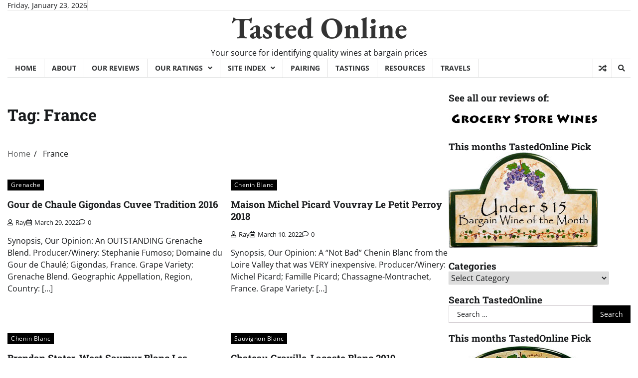

--- FILE ---
content_type: text/html; charset=UTF-8
request_url: http://www.tastedonline.com/tag/france/
body_size: 77291
content:
<!doctype html>
<html lang="en-US">

<head>
	<meta charset="UTF-8">
	<meta name="viewport" content="width=device-width, initial-scale=1">
	<link rel="profile" href="https://gmpg.org/xfn/11">

	<title>France &#8211; Tasted Online</title>
<meta name='robots' content='max-image-preview:large' />
<link rel="alternate" type="application/rss+xml" title="Tasted Online &raquo; Feed" href="http://www.tastedonline.com/feed/" />
<link rel="alternate" type="application/rss+xml" title="Tasted Online &raquo; Comments Feed" href="http://www.tastedonline.com/comments/feed/" />
<link rel="alternate" type="application/rss+xml" title="Tasted Online &raquo; France Tag Feed" href="http://www.tastedonline.com/tag/france/feed/" />
<style id='wp-img-auto-sizes-contain-inline-css'>
img:is([sizes=auto i],[sizes^="auto," i]){contain-intrinsic-size:3000px 1500px}
/*# sourceURL=wp-img-auto-sizes-contain-inline-css */
</style>
<style id='wp-emoji-styles-inline-css'>

	img.wp-smiley, img.emoji {
		display: inline !important;
		border: none !important;
		box-shadow: none !important;
		height: 1em !important;
		width: 1em !important;
		margin: 0 0.07em !important;
		vertical-align: -0.1em !important;
		background: none !important;
		padding: 0 !important;
	}
/*# sourceURL=wp-emoji-styles-inline-css */
</style>
<style id='wp-block-library-inline-css'>
:root{--wp-block-synced-color:#7a00df;--wp-block-synced-color--rgb:122,0,223;--wp-bound-block-color:var(--wp-block-synced-color);--wp-editor-canvas-background:#ddd;--wp-admin-theme-color:#007cba;--wp-admin-theme-color--rgb:0,124,186;--wp-admin-theme-color-darker-10:#006ba1;--wp-admin-theme-color-darker-10--rgb:0,107,160.5;--wp-admin-theme-color-darker-20:#005a87;--wp-admin-theme-color-darker-20--rgb:0,90,135;--wp-admin-border-width-focus:2px}@media (min-resolution:192dpi){:root{--wp-admin-border-width-focus:1.5px}}.wp-element-button{cursor:pointer}:root .has-very-light-gray-background-color{background-color:#eee}:root .has-very-dark-gray-background-color{background-color:#313131}:root .has-very-light-gray-color{color:#eee}:root .has-very-dark-gray-color{color:#313131}:root .has-vivid-green-cyan-to-vivid-cyan-blue-gradient-background{background:linear-gradient(135deg,#00d084,#0693e3)}:root .has-purple-crush-gradient-background{background:linear-gradient(135deg,#34e2e4,#4721fb 50%,#ab1dfe)}:root .has-hazy-dawn-gradient-background{background:linear-gradient(135deg,#faaca8,#dad0ec)}:root .has-subdued-olive-gradient-background{background:linear-gradient(135deg,#fafae1,#67a671)}:root .has-atomic-cream-gradient-background{background:linear-gradient(135deg,#fdd79a,#004a59)}:root .has-nightshade-gradient-background{background:linear-gradient(135deg,#330968,#31cdcf)}:root .has-midnight-gradient-background{background:linear-gradient(135deg,#020381,#2874fc)}:root{--wp--preset--font-size--normal:16px;--wp--preset--font-size--huge:42px}.has-regular-font-size{font-size:1em}.has-larger-font-size{font-size:2.625em}.has-normal-font-size{font-size:var(--wp--preset--font-size--normal)}.has-huge-font-size{font-size:var(--wp--preset--font-size--huge)}.has-text-align-center{text-align:center}.has-text-align-left{text-align:left}.has-text-align-right{text-align:right}.has-fit-text{white-space:nowrap!important}#end-resizable-editor-section{display:none}.aligncenter{clear:both}.items-justified-left{justify-content:flex-start}.items-justified-center{justify-content:center}.items-justified-right{justify-content:flex-end}.items-justified-space-between{justify-content:space-between}.screen-reader-text{border:0;clip-path:inset(50%);height:1px;margin:-1px;overflow:hidden;padding:0;position:absolute;width:1px;word-wrap:normal!important}.screen-reader-text:focus{background-color:#ddd;clip-path:none;color:#444;display:block;font-size:1em;height:auto;left:5px;line-height:normal;padding:15px 23px 14px;text-decoration:none;top:5px;width:auto;z-index:100000}html :where(.has-border-color){border-style:solid}html :where([style*=border-top-color]){border-top-style:solid}html :where([style*=border-right-color]){border-right-style:solid}html :where([style*=border-bottom-color]){border-bottom-style:solid}html :where([style*=border-left-color]){border-left-style:solid}html :where([style*=border-width]){border-style:solid}html :where([style*=border-top-width]){border-top-style:solid}html :where([style*=border-right-width]){border-right-style:solid}html :where([style*=border-bottom-width]){border-bottom-style:solid}html :where([style*=border-left-width]){border-left-style:solid}html :where(img[class*=wp-image-]){height:auto;max-width:100%}:where(figure){margin:0 0 1em}html :where(.is-position-sticky){--wp-admin--admin-bar--position-offset:var(--wp-admin--admin-bar--height,0px)}@media screen and (max-width:600px){html :where(.is-position-sticky){--wp-admin--admin-bar--position-offset:0px}}

/*# sourceURL=wp-block-library-inline-css */
</style><style id='global-styles-inline-css'>
:root{--wp--preset--aspect-ratio--square: 1;--wp--preset--aspect-ratio--4-3: 4/3;--wp--preset--aspect-ratio--3-4: 3/4;--wp--preset--aspect-ratio--3-2: 3/2;--wp--preset--aspect-ratio--2-3: 2/3;--wp--preset--aspect-ratio--16-9: 16/9;--wp--preset--aspect-ratio--9-16: 9/16;--wp--preset--color--black: #000000;--wp--preset--color--cyan-bluish-gray: #abb8c3;--wp--preset--color--white: #ffffff;--wp--preset--color--pale-pink: #f78da7;--wp--preset--color--vivid-red: #cf2e2e;--wp--preset--color--luminous-vivid-orange: #ff6900;--wp--preset--color--luminous-vivid-amber: #fcb900;--wp--preset--color--light-green-cyan: #7bdcb5;--wp--preset--color--vivid-green-cyan: #00d084;--wp--preset--color--pale-cyan-blue: #8ed1fc;--wp--preset--color--vivid-cyan-blue: #0693e3;--wp--preset--color--vivid-purple: #9b51e0;--wp--preset--gradient--vivid-cyan-blue-to-vivid-purple: linear-gradient(135deg,rgb(6,147,227) 0%,rgb(155,81,224) 100%);--wp--preset--gradient--light-green-cyan-to-vivid-green-cyan: linear-gradient(135deg,rgb(122,220,180) 0%,rgb(0,208,130) 100%);--wp--preset--gradient--luminous-vivid-amber-to-luminous-vivid-orange: linear-gradient(135deg,rgb(252,185,0) 0%,rgb(255,105,0) 100%);--wp--preset--gradient--luminous-vivid-orange-to-vivid-red: linear-gradient(135deg,rgb(255,105,0) 0%,rgb(207,46,46) 100%);--wp--preset--gradient--very-light-gray-to-cyan-bluish-gray: linear-gradient(135deg,rgb(238,238,238) 0%,rgb(169,184,195) 100%);--wp--preset--gradient--cool-to-warm-spectrum: linear-gradient(135deg,rgb(74,234,220) 0%,rgb(151,120,209) 20%,rgb(207,42,186) 40%,rgb(238,44,130) 60%,rgb(251,105,98) 80%,rgb(254,248,76) 100%);--wp--preset--gradient--blush-light-purple: linear-gradient(135deg,rgb(255,206,236) 0%,rgb(152,150,240) 100%);--wp--preset--gradient--blush-bordeaux: linear-gradient(135deg,rgb(254,205,165) 0%,rgb(254,45,45) 50%,rgb(107,0,62) 100%);--wp--preset--gradient--luminous-dusk: linear-gradient(135deg,rgb(255,203,112) 0%,rgb(199,81,192) 50%,rgb(65,88,208) 100%);--wp--preset--gradient--pale-ocean: linear-gradient(135deg,rgb(255,245,203) 0%,rgb(182,227,212) 50%,rgb(51,167,181) 100%);--wp--preset--gradient--electric-grass: linear-gradient(135deg,rgb(202,248,128) 0%,rgb(113,206,126) 100%);--wp--preset--gradient--midnight: linear-gradient(135deg,rgb(2,3,129) 0%,rgb(40,116,252) 100%);--wp--preset--font-size--small: 12px;--wp--preset--font-size--medium: 20px;--wp--preset--font-size--large: 36px;--wp--preset--font-size--x-large: 42px;--wp--preset--font-size--regular: 16px;--wp--preset--font-size--larger: 36px;--wp--preset--font-size--huge: 48px;--wp--preset--spacing--20: 0.44rem;--wp--preset--spacing--30: 0.67rem;--wp--preset--spacing--40: 1rem;--wp--preset--spacing--50: 1.5rem;--wp--preset--spacing--60: 2.25rem;--wp--preset--spacing--70: 3.38rem;--wp--preset--spacing--80: 5.06rem;--wp--preset--shadow--natural: 6px 6px 9px rgba(0, 0, 0, 0.2);--wp--preset--shadow--deep: 12px 12px 50px rgba(0, 0, 0, 0.4);--wp--preset--shadow--sharp: 6px 6px 0px rgba(0, 0, 0, 0.2);--wp--preset--shadow--outlined: 6px 6px 0px -3px rgb(255, 255, 255), 6px 6px rgb(0, 0, 0);--wp--preset--shadow--crisp: 6px 6px 0px rgb(0, 0, 0);}:where(.is-layout-flex){gap: 0.5em;}:where(.is-layout-grid){gap: 0.5em;}body .is-layout-flex{display: flex;}.is-layout-flex{flex-wrap: wrap;align-items: center;}.is-layout-flex > :is(*, div){margin: 0;}body .is-layout-grid{display: grid;}.is-layout-grid > :is(*, div){margin: 0;}:where(.wp-block-columns.is-layout-flex){gap: 2em;}:where(.wp-block-columns.is-layout-grid){gap: 2em;}:where(.wp-block-post-template.is-layout-flex){gap: 1.25em;}:where(.wp-block-post-template.is-layout-grid){gap: 1.25em;}.has-black-color{color: var(--wp--preset--color--black) !important;}.has-cyan-bluish-gray-color{color: var(--wp--preset--color--cyan-bluish-gray) !important;}.has-white-color{color: var(--wp--preset--color--white) !important;}.has-pale-pink-color{color: var(--wp--preset--color--pale-pink) !important;}.has-vivid-red-color{color: var(--wp--preset--color--vivid-red) !important;}.has-luminous-vivid-orange-color{color: var(--wp--preset--color--luminous-vivid-orange) !important;}.has-luminous-vivid-amber-color{color: var(--wp--preset--color--luminous-vivid-amber) !important;}.has-light-green-cyan-color{color: var(--wp--preset--color--light-green-cyan) !important;}.has-vivid-green-cyan-color{color: var(--wp--preset--color--vivid-green-cyan) !important;}.has-pale-cyan-blue-color{color: var(--wp--preset--color--pale-cyan-blue) !important;}.has-vivid-cyan-blue-color{color: var(--wp--preset--color--vivid-cyan-blue) !important;}.has-vivid-purple-color{color: var(--wp--preset--color--vivid-purple) !important;}.has-black-background-color{background-color: var(--wp--preset--color--black) !important;}.has-cyan-bluish-gray-background-color{background-color: var(--wp--preset--color--cyan-bluish-gray) !important;}.has-white-background-color{background-color: var(--wp--preset--color--white) !important;}.has-pale-pink-background-color{background-color: var(--wp--preset--color--pale-pink) !important;}.has-vivid-red-background-color{background-color: var(--wp--preset--color--vivid-red) !important;}.has-luminous-vivid-orange-background-color{background-color: var(--wp--preset--color--luminous-vivid-orange) !important;}.has-luminous-vivid-amber-background-color{background-color: var(--wp--preset--color--luminous-vivid-amber) !important;}.has-light-green-cyan-background-color{background-color: var(--wp--preset--color--light-green-cyan) !important;}.has-vivid-green-cyan-background-color{background-color: var(--wp--preset--color--vivid-green-cyan) !important;}.has-pale-cyan-blue-background-color{background-color: var(--wp--preset--color--pale-cyan-blue) !important;}.has-vivid-cyan-blue-background-color{background-color: var(--wp--preset--color--vivid-cyan-blue) !important;}.has-vivid-purple-background-color{background-color: var(--wp--preset--color--vivid-purple) !important;}.has-black-border-color{border-color: var(--wp--preset--color--black) !important;}.has-cyan-bluish-gray-border-color{border-color: var(--wp--preset--color--cyan-bluish-gray) !important;}.has-white-border-color{border-color: var(--wp--preset--color--white) !important;}.has-pale-pink-border-color{border-color: var(--wp--preset--color--pale-pink) !important;}.has-vivid-red-border-color{border-color: var(--wp--preset--color--vivid-red) !important;}.has-luminous-vivid-orange-border-color{border-color: var(--wp--preset--color--luminous-vivid-orange) !important;}.has-luminous-vivid-amber-border-color{border-color: var(--wp--preset--color--luminous-vivid-amber) !important;}.has-light-green-cyan-border-color{border-color: var(--wp--preset--color--light-green-cyan) !important;}.has-vivid-green-cyan-border-color{border-color: var(--wp--preset--color--vivid-green-cyan) !important;}.has-pale-cyan-blue-border-color{border-color: var(--wp--preset--color--pale-cyan-blue) !important;}.has-vivid-cyan-blue-border-color{border-color: var(--wp--preset--color--vivid-cyan-blue) !important;}.has-vivid-purple-border-color{border-color: var(--wp--preset--color--vivid-purple) !important;}.has-vivid-cyan-blue-to-vivid-purple-gradient-background{background: var(--wp--preset--gradient--vivid-cyan-blue-to-vivid-purple) !important;}.has-light-green-cyan-to-vivid-green-cyan-gradient-background{background: var(--wp--preset--gradient--light-green-cyan-to-vivid-green-cyan) !important;}.has-luminous-vivid-amber-to-luminous-vivid-orange-gradient-background{background: var(--wp--preset--gradient--luminous-vivid-amber-to-luminous-vivid-orange) !important;}.has-luminous-vivid-orange-to-vivid-red-gradient-background{background: var(--wp--preset--gradient--luminous-vivid-orange-to-vivid-red) !important;}.has-very-light-gray-to-cyan-bluish-gray-gradient-background{background: var(--wp--preset--gradient--very-light-gray-to-cyan-bluish-gray) !important;}.has-cool-to-warm-spectrum-gradient-background{background: var(--wp--preset--gradient--cool-to-warm-spectrum) !important;}.has-blush-light-purple-gradient-background{background: var(--wp--preset--gradient--blush-light-purple) !important;}.has-blush-bordeaux-gradient-background{background: var(--wp--preset--gradient--blush-bordeaux) !important;}.has-luminous-dusk-gradient-background{background: var(--wp--preset--gradient--luminous-dusk) !important;}.has-pale-ocean-gradient-background{background: var(--wp--preset--gradient--pale-ocean) !important;}.has-electric-grass-gradient-background{background: var(--wp--preset--gradient--electric-grass) !important;}.has-midnight-gradient-background{background: var(--wp--preset--gradient--midnight) !important;}.has-small-font-size{font-size: var(--wp--preset--font-size--small) !important;}.has-medium-font-size{font-size: var(--wp--preset--font-size--medium) !important;}.has-large-font-size{font-size: var(--wp--preset--font-size--large) !important;}.has-x-large-font-size{font-size: var(--wp--preset--font-size--x-large) !important;}
/*# sourceURL=global-styles-inline-css */
</style>

<style id='classic-theme-styles-inline-css'>
/*! This file is auto-generated */
.wp-block-button__link{color:#fff;background-color:#32373c;border-radius:9999px;box-shadow:none;text-decoration:none;padding:calc(.667em + 2px) calc(1.333em + 2px);font-size:1.125em}.wp-block-file__button{background:#32373c;color:#fff;text-decoration:none}
/*# sourceURL=/wp-includes/css/classic-themes.min.css */
</style>
<link rel='stylesheet' id='ansar-import-css' href='http://www.tastedonline.com/wp-content/plugins/ansar-import/public/css/ansar-import-public.css?ver=1.0.5' media='all' />
<link rel='stylesheet' id='express-news-fonts-css' href='http://www.tastedonline.com/wp-content/fonts/0db4ed234fc1cdccece1aece3a767cb1.css' media='all' />
<link rel='stylesheet' id='express-news-slick-style-css' href='http://www.tastedonline.com/wp-content/themes/express-news/assets/css/slick.min.css?ver=1.8.0' media='all' />
<link rel='stylesheet' id='express-news-fontawesome-style-css' href='http://www.tastedonline.com/wp-content/themes/express-news/assets/css/fontawesome.min.css?ver=1.8.0' media='all' />
<link rel='stylesheet' id='express-news-endless-river-style-css' href='http://www.tastedonline.com/wp-content/themes/express-news/assets/css/endless-river.min.css?ver=1.8.0' media='all' />
<link rel='stylesheet' id='express-news-blocks-style-css' href='http://www.tastedonline.com/wp-content/themes/express-news/assets/css/blocks.min.css?ver=6.9' media='all' />
<link rel='stylesheet' id='express-news-style-css' href='http://www.tastedonline.com/wp-content/themes/express-news/style.css?ver=1.1.4' media='all' />
<script src="http://www.tastedonline.com/wp-includes/js/jquery/jquery.min.js?ver=3.7.1" id="jquery-core-js"></script>
<script src="http://www.tastedonline.com/wp-includes/js/jquery/jquery-migrate.min.js?ver=3.4.1" id="jquery-migrate-js"></script>
<script src="http://www.tastedonline.com/wp-content/plugins/ansar-import/public/js/ansar-import-public.js?ver=1.0.5" id="ansar-import-js"></script>
<link rel="https://api.w.org/" href="http://www.tastedonline.com/wp-json/" /><link rel="alternate" title="JSON" type="application/json" href="http://www.tastedonline.com/wp-json/wp/v2/tags/124" /><link rel="EditURI" type="application/rsd+xml" title="RSD" href="http://www.tastedonline.com/xmlrpc.php?rsd" />
<meta name="generator" content="WordPress 6.9" />

<style type="text/css" id="breadcrumb-trail-css">.trail-items li:not(:last-child):after {content: "/";}</style>
	<style type="text/css">

		/* Site title */
		.site-title a{
			color: #333333;
		}
		/* End Site title */

		/*Typography CSS*/

		
		
		
		
	/*End Typography CSS*/

</style>

	</head>

<body class="archive tag tag-france tag-124 wp-embed-responsive wp-theme-express-news hfeed right-sidebar section-header-6 light-mode">
		<div id="page" class="site">
		<a class="skip-link screen-reader-text" href="#primary-content">Skip to content</a>

		<div id="loader">
			<div class="loader-container">
				<div id="preloader">
					<div class="pre-loader-7"></div>
				</div>
			</div>
		</div><!-- #loader -->

		<header id="masthead" class="site-header">
										<div class="top-header">
					<div class="theme-wrapper">
						<div class="top-header-wrap">
							<div class="left-side">
								<div class="top-info">
									Friday, January 23, 2026								</div>
							</div>
							<div class="right-side">
								<div class="top-menu">
																	</div>
								<div class="social-icons">
																	</div>
							</div>
						</div>
					</div>
				</div>
						<div class="middle-header">
								<div class="theme-wrapper">
					<div class="middle-header-wrap  no-header-left-sidebar no-header-right-sidebar" style="background-image: url('')">
												<div class="site-branding">
														<div class="site-identity">
																	<p class="site-title"><a href="http://www.tastedonline.com/" rel="home">Tasted Online</a></p>
																		<p class="site-description">
										Your source for identifying quality wines at bargain prices									</p>
															</div>
													</div><!-- .site-branding -->
											</div>
				</div>
			</div>
			<div class="header-outer-wrapper">
				<div class="adore-header">
					<div class="theme-wrapper">
						<div class="header-wrapper">
							<div class="header-nav-search">
								<div class="header-navigation">
									<nav id="site-navigation" class="main-navigation">
										<button class="menu-toggle" aria-controls="primary-menu" aria-expanded="false">
											<span></span>
											<span></span>
											<span></span>
										</button>
										<div class="menu-menu-2024-container"><ul id="primary-menu" class="menu"><li id="menu-item-129" class="menu-item menu-item-type-custom menu-item-object-custom menu-item-home menu-item-129"><a href="http://www.tastedonline.com">Home</a></li>
<li id="menu-item-130" class="menu-item menu-item-type-post_type menu-item-object-page menu-item-130"><a href="http://www.tastedonline.com/about/">About</a></li>
<li id="menu-item-19133" class="menu-item menu-item-type-post_type menu-item-object-page menu-item-19133"><a href="http://www.tastedonline.com/reviews/">Our Reviews</a></li>
<li id="menu-item-303" class="menu-item menu-item-type-post_type menu-item-object-page menu-item-has-children menu-item-303"><a href="http://www.tastedonline.com/how-we-rate/" title="How we rate the wines">Our Ratings</a>
<ul class="sub-menu">
	<li id="menu-item-307" class="menu-item menu-item-type-post_type menu-item-object-page menu-item-307"><a href="http://www.tastedonline.com/how-we-rate/">How We Rate Wines</a></li>
	<li id="menu-item-304" class="menu-item menu-item-type-custom menu-item-object-custom menu-item-304"><a href="http://www.tastedonline.com/tag/quality-wine-at-a-bargain-price/">Quality wine at a bargain price</a></li>
	<li id="menu-item-305" class="menu-item menu-item-type-custom menu-item-object-custom menu-item-305"><a href="http://www.tastedonline.com/tag/recommended/">Recommended as a buy</a></li>
	<li id="menu-item-306" class="menu-item menu-item-type-custom menu-item-object-custom menu-item-306"><a href="http://www.tastedonline.com/tag/not-recommended/">Not recommended</a></li>
</ul>
</li>
<li id="menu-item-3895" class="menu-item menu-item-type-post_type menu-item-object-page menu-item-has-children menu-item-3895"><a href="http://www.tastedonline.com/site-index/">Site Index</a>
<ul class="sub-menu">
	<li id="menu-item-3874" class="menu-item menu-item-type-post_type menu-item-object-page menu-item-3874"><a href="http://www.tastedonline.com/wine-tasting-results/" title="Tasting Reports">Wine Tasting Reviews</a></li>
	<li id="menu-item-3867" class="menu-item menu-item-type-post_type menu-item-object-page menu-item-3867"><a href="http://www.tastedonline.com/information-and-blog-posts/" title="Blog Posts">Information and Blog Posts</a></li>
</ul>
</li>
<li id="menu-item-1851" class="menu-item menu-item-type-post_type menu-item-object-page menu-item-1851"><a href="http://www.tastedonline.com/wine-pairing/">Pairing</a></li>
<li id="menu-item-649" class="menu-item menu-item-type-post_type menu-item-object-page menu-item-649"><a href="http://www.tastedonline.com/tastings/">Tastings</a></li>
<li id="menu-item-1312" class="menu-item menu-item-type-post_type menu-item-object-page menu-item-1312"><a href="http://www.tastedonline.com/resources/">Resources</a></li>
<li id="menu-item-4270" class="menu-item menu-item-type-post_type menu-item-object-page menu-item-4270"><a href="http://www.tastedonline.com/travels-of-a-wine-blogger/" title="Travels of a wine blogger">Travels</a></li>
</ul></div>									</nav><!-- #site-navigation -->
								</div>
								<div class="header-end">
									<div class="display-random-post">
																						<a href="http://www.tastedonline.com/white-wines/blend-white-wines/prunus-private-selection-vinho-branco-2016/" title="View Random Post">
													<i class="fas fa-random"></i>
												</a>
																					</div>
									<div class="navigation-search">
										<div class="navigation-search-wrap">
											<a href="#" title="Search" class="navigation-search-icon">
												<i class="fa fa-search"></i>
											</a>
											<div class="navigation-search-form">
												<form role="search" method="get" class="search-form" action="http://www.tastedonline.com/">
				<label>
					<span class="screen-reader-text">Search for:</span>
					<input type="search" class="search-field" placeholder="Search &hellip;" value="" name="s" />
				</label>
				<input type="submit" class="search-submit" value="Search" />
			</form>											</div>
										</div>
									</div>
								</div>
							</div>
						</div>
					</div>
				</div>
			</div>
		</header><!-- #masthead -->

		<div id="primary-content" class="primary-content">

			
				<div id="content" class="site-content theme-wrapper">
					<div class="theme-wrap">

					
<main id="primary" class="site-main">

	
		<header class="page-header">
			<h1 class="page-title">Tag: <span>France</span></h1>		</header><!-- .page-header -->
						<div id="breadcrumb-list">
					<nav role="navigation" aria-label="Breadcrumbs" class="breadcrumb-trail breadcrumbs" itemprop="breadcrumb"><ul class="trail-items" itemscope itemtype="http://schema.org/BreadcrumbList"><meta name="numberOfItems" content="2" /><meta name="itemListOrder" content="Ascending" /><li itemprop="itemListElement" itemscope itemtype="http://schema.org/ListItem" class="trail-item trail-begin"><a href="http://www.tastedonline.com/" rel="home" itemprop="item"><span itemprop="name">Home</span></a><meta itemprop="position" content="1" /></li><li itemprop="itemListElement" itemscope itemtype="http://schema.org/ListItem" class="trail-item trail-end"><span itemprop="item"><span itemprop="name">France</span></span><meta itemprop="position" content="2" /></li></ul></nav>				</div><!-- #breadcrumb-list -->
			
			
		<div class="theme-archive-layout grid-layout grid-column-2">

			
<article id="post-25276" class="post-25276 post type-post status-publish format-standard hentry category-grenache tag-20-01-40-00 tag-3-thumbs-up tag-france tag-gigondas tag-grenache tag-recommend-to-the-newsletter tag-recommended tag-rhone-valley">
	<div class="post-item post-grid">
		<div class="post-item-image">
					</div>
		<div class="post-item-content">
							<div class="entry-cat">
					<ul class="post-categories">
	<li><a href="http://www.tastedonline.com/category/red-wines/grenache/" rel="category tag">Grenache</a></li></ul>				</div>
						<h2 class="entry-title"><a href="http://www.tastedonline.com/red-wines/grenache/gour-de-chaule-gigondas-cuvee-tradition-2016/" rel="bookmark">Gour de Chaule Gigondas Cuvee Tradition 2016</a></h2>				<ul class="entry-meta">
											<li class="post-author"> <a href="http://www.tastedonline.com/author/chuck/"><span class="far fa-user"></span>Ray</a></li>
																<li class="post-date"> <span class="far fa-calendar-alt"></span>March 29, 2022</li>
										<li class="post-comment"> <span class="far fa-comment"></span>0</li>
				</ul>
						<div class="post-content">
				<p>Synopsis, Our Opinion: An OUTSTANDING Grenache Blend. Producer/Winery: Stephanie Fumoso; Domaine du Gour de Chaulé; Gigondas, France. Grape Variety: Grenache Blend. Geographic Appellation, Region, Country: [&hellip;]</p>
			</div><!-- post-content -->
		</div>
	</div>
</article><!-- #post-25276 -->

<article id="post-25185" class="post-25185 post type-post status-publish format-standard hentry category-chenin-blanc tag-10-01-20-00 tag-3-thumbs-up tag-chenin-blanc tag-france tag-grocery-store-wines tag-importer-prestige-wines tag-loire-valley tag-recommend-to-the-newsletter tag-recommended">
	<div class="post-item post-grid">
		<div class="post-item-image">
					</div>
		<div class="post-item-content">
							<div class="entry-cat">
					<ul class="post-categories">
	<li><a href="http://www.tastedonline.com/category/white-wines/chenin-blanc/" rel="category tag">Chenin Blanc</a></li></ul>				</div>
						<h2 class="entry-title"><a href="http://www.tastedonline.com/white-wines/chenin-blanc/maison-michel-picard-vouvray-le-petit-perroy-2018/" rel="bookmark">Maison Michel Picard Vouvray Le Petit Perroy 2018</a></h2>				<ul class="entry-meta">
											<li class="post-author"> <a href="http://www.tastedonline.com/author/chuck/"><span class="far fa-user"></span>Ray</a></li>
																<li class="post-date"> <span class="far fa-calendar-alt"></span>March 10, 2022</li>
										<li class="post-comment"> <span class="far fa-comment"></span>0</li>
				</ul>
						<div class="post-content">
				<p>Synopsis, Our Opinion: A &#8220;Not Bad&#8221; Chenin Blanc from the Loire Valley that was VERY inexpensive. Producer/Winery: Michel Picard; Famille Picard; Chassagne-Montrachet, France. Grape Variety: [&hellip;]</p>
			</div><!-- post-content -->
		</div>
	</div>
</article><!-- #post-25185 -->

<article id="post-25141" class="post-25141 post type-post status-publish format-standard hentry category-chenin-blanc tag-2-thumbs-up tag-chenin-blanc tag-france tag-importer-advintage tag-loire-valley tag-recommend-to-the-newsletter tag-recommended tag-saumur">
	<div class="post-item post-grid">
		<div class="post-item-image">
					</div>
		<div class="post-item-content">
							<div class="entry-cat">
					<ul class="post-categories">
	<li><a href="http://www.tastedonline.com/category/white-wines/chenin-blanc/" rel="category tag">Chenin Blanc</a></li></ul>				</div>
						<h2 class="entry-title"><a href="http://www.tastedonline.com/white-wines/chenin-blanc/brendan-stater-west-saumur-blanc-les-chapaudaises-2017/" rel="bookmark">Brendan Stater-West Saumur Blanc Les Chapaudaises 2017</a></h2>				<ul class="entry-meta">
											<li class="post-author"> <a href="http://www.tastedonline.com/author/chuck/"><span class="far fa-user"></span>Ray</a></li>
																<li class="post-date"> <span class="far fa-calendar-alt"></span>March 3, 2022</li>
										<li class="post-comment"> <span class="far fa-comment"></span>0</li>
				</ul>
						<div class="post-content">
				<p>Synopsis, Our Opinion: An easy drinking white wine. Producer/Winery: Brendan Stater-West; Bizay, France. Grape Variety: Chenin Blanc. Geographic Appellation, Region, Country: Saumur; Anjou-Saumur; Loire Valley, [&hellip;]</p>
			</div><!-- post-content -->
		</div>
	</div>
</article><!-- #post-25141 -->

<article id="post-25092" class="post-25092 post type-post status-publish format-standard hentry category-sauvignon-blanc tag-20-01-40-00 tag-4-thumbs-up tag-bordeaux-blend tag-france tag-importer-kermit-lynch tag-recommend-to-the-newsletter tag-recommended tag-sauvignon-blanc tag-semillon">
	<div class="post-item post-grid">
		<div class="post-item-image">
					</div>
		<div class="post-item-content">
							<div class="entry-cat">
					<ul class="post-categories">
	<li><a href="http://www.tastedonline.com/category/white-wines/sauvignon-blanc/" rel="category tag">Sauvignon Blanc</a></li></ul>				</div>
						<h2 class="entry-title"><a href="http://www.tastedonline.com/white-wines/sauvignon-blanc/chateau-graville-lacoste-blanc-2019/" rel="bookmark">Chateau Graville-Lacoste Blanc 2019</a></h2>				<ul class="entry-meta">
											<li class="post-author"> <a href="http://www.tastedonline.com/author/chuck/"><span class="far fa-user"></span>Ray</a></li>
																<li class="post-date"> <span class="far fa-calendar-alt"></span>February 24, 2022</li>
										<li class="post-comment"> <span class="far fa-comment"></span>0</li>
				</ul>
						<div class="post-content">
				<p>Synopsis, Our Opinion: This was filled with Bordeaux Sauvignon Blanc character and a great value too. Producer/Winery: Hervé Dubourdieu; Chateau Graville-Lacoste; Barsac, France. Grape Variety: [&hellip;]</p>
			</div><!-- post-content -->
		</div>
	</div>
</article><!-- #post-25092 -->

<article id="post-24993" class="post-24993 post type-post status-publish format-standard hentry category-bordeaux tag-4-thumbs-up tag-bordeaux tag-bordeaux-blend tag-france tag-gold-star-recommendation tag-importer-rosenthal tag-outstanding-value-wine tag-recommend-to-the-newsletter">
	<div class="post-item post-grid">
		<div class="post-item-image">
					</div>
		<div class="post-item-content">
							<div class="entry-cat">
					<ul class="post-categories">
	<li><a href="http://www.tastedonline.com/category/red-wines/blend/bordeaux/" rel="category tag">Bordeaux</a></li></ul>				</div>
						<h2 class="entry-title"><a href="http://www.tastedonline.com/red-wines/blend/bordeaux/duc-des-nauves-2019/" rel="bookmark">Duc des Nauves 2019</a></h2>				<ul class="entry-meta">
											<li class="post-author"> <a href="http://www.tastedonline.com/author/chuck/"><span class="far fa-user"></span>Ray</a></li>
																<li class="post-date"> <span class="far fa-calendar-alt"></span>February 15, 2022</li>
										<li class="post-comment"> <span class="far fa-comment"></span>0</li>
				</ul>
						<div class="post-content">
				<p>Synopsis, Our Opinion: An OUTSTANDING VALUE Bordeaux wine. Producer/Winery: Jean-Pierre and son Pascal Amoreau; Château Le Puy; Saint Cibard, France. Grape Variety: Red Bordeaux Blend [&hellip;]</p>
			</div><!-- post-content -->
		</div>
	</div>
</article><!-- #post-24993 -->

<article id="post-24931" class="post-24931 post type-post status-publish format-standard hentry category-gamay tag-40-01-60-00 tag-3-thumbs-up tag-beaujolais tag-france tag-gamay tag-recommend-to-the-newsletter tag-recommended">
	<div class="post-item post-grid">
		<div class="post-item-image">
					</div>
		<div class="post-item-content">
							<div class="entry-cat">
					<ul class="post-categories">
	<li><a href="http://www.tastedonline.com/category/red-wines/gamay/" rel="category tag">Gamay</a></li></ul>				</div>
						<h2 class="entry-title"><a href="http://www.tastedonline.com/red-wines/gamay/alex-foillard-brouilly-2018/" rel="bookmark">Alex Foillard Brouilly 2018</a></h2>				<ul class="entry-meta">
											<li class="post-author"> <a href="http://www.tastedonline.com/author/chuck/"><span class="far fa-user"></span>Ray</a></li>
																<li class="post-date"> <span class="far fa-calendar-alt"></span>February 8, 2022</li>
										<li class="post-comment"> <span class="far fa-comment"></span>0</li>
				</ul>
						<div class="post-content">
				<p>Synopsis, Our Opinion: A VERY NICE cru Beaujolais. Producer/Winery: Alex Foillard; Brouilly, France. Grape Variety: Gamay. Geographic Appellation, Region, Country: Brouilly; Beaujolais; Burgundy, France. Vintage: [&hellip;]</p>
			</div><!-- post-content -->
		</div>
	</div>
</article><!-- #post-24931 -->

<article id="post-24912" class="post-24912 post type-post status-publish format-standard hentry category-chardonnay tag-40-01-60-00 tag-3-thumbs-up tag-burgundy tag-chardonnay tag-france tag-importer-skurnik-wines tag-recommend-to-the-newsletter tag-recommended">
	<div class="post-item post-grid">
		<div class="post-item-image">
					</div>
		<div class="post-item-content">
							<div class="entry-cat">
					<ul class="post-categories">
	<li><a href="http://www.tastedonline.com/category/white-wines/chardonnay/" rel="category tag">Chardonnay</a></li></ul>				</div>
						<h2 class="entry-title"><a href="http://www.tastedonline.com/white-wines/chardonnay/domaine-remi-jobard-bourgogne-cote-d-or-vieilles-vignes-2019/" rel="bookmark">Domaine Remi Jobard Bourgogne Cote d Or Vieilles Vignes 2019</a></h2>				<ul class="entry-meta">
											<li class="post-author"> <a href="http://www.tastedonline.com/author/chuck/"><span class="far fa-user"></span>Ray</a></li>
																<li class="post-date"> <span class="far fa-calendar-alt"></span>February 1, 2022</li>
										<li class="post-comment"> <span class="far fa-comment"></span>0</li>
				</ul>
						<div class="post-content">
				<p>Synopsis, Our Opinion: An OUTSTNDING Burgundian Chardonnay. Producer/Winery: Domaine Rémi Jobard; Meursault, France. Grape Variety: Chardonnay. Geographic Appellation, Region, Country: Bourgogne Côte d&#8217;Or; Burgundy, France. [&hellip;]</p>
			</div><!-- post-content -->
		</div>
	</div>
</article><!-- #post-24912 -->

<article id="post-24836" class="post-24836 post type-post status-publish format-standard hentry category-pinot-noir tag-40-01-60-00 tag-4-thumbs-up tag-burgundy tag-france tag-gold-star-recommendation tag-importer-chloe-wines tag-pinot-noir tag-recommend-to-the-newsletter">
	<div class="post-item post-grid">
		<div class="post-item-image">
					</div>
		<div class="post-item-content">
							<div class="entry-cat">
					<ul class="post-categories">
	<li><a href="http://www.tastedonline.com/category/red-wines/pinot-noir/" rel="category tag">Pinot Noir</a></li></ul>				</div>
						<h2 class="entry-title"><a href="http://www.tastedonline.com/red-wines/pinot-noir/domaine-du-prieure-volnay-2018/" rel="bookmark">Domaine du Prieure Volnay 2018</a></h2>				<ul class="entry-meta">
											<li class="post-author"> <a href="http://www.tastedonline.com/author/chuck/"><span class="far fa-user"></span>Ray</a></li>
																<li class="post-date"> <span class="far fa-calendar-alt"></span>January 27, 2022</li>
										<li class="post-comment"> <span class="far fa-comment"></span>0</li>
				</ul>
						<div class="post-content">
				<p>Synopsis, Our Opinion: OUTSTANDING red Burgundy that was perfectly paired with the roast pork and made the dinner special. Producer/Winery: Jean-Michel Maurice; Domaine du Prieuré; [&hellip;]</p>
			</div><!-- post-content -->
		</div>
	</div>
</article><!-- #post-24836 -->

<article id="post-24798" class="post-24798 post type-post status-publish format-standard hentry category-clairette-blanche tag-20-01-40-00 tag-3-thumbs-up tag-blend tag-clairette-blanche tag-france tag-importer-farm-wine tag-provence tag-recommend-to-the-newsletter">
	<div class="post-item post-grid">
		<div class="post-item-image">
					</div>
		<div class="post-item-content">
							<div class="entry-cat">
					<ul class="post-categories">
	<li><a href="http://www.tastedonline.com/category/white-wines/clairette-blanche/" rel="category tag">Clairette Blanche</a></li></ul>				</div>
						<h2 class="entry-title"><a href="http://www.tastedonline.com/white-wines/clairette-blanche/chateau-de-roquefort-petit-sale-de-villeneuve-2020/" rel="bookmark">Chateau de Roquefort Petit Sale de Villeneuve 2020</a></h2>				<ul class="entry-meta">
											<li class="post-author"> <a href="http://www.tastedonline.com/author/chuck/"><span class="far fa-user"></span>Ray</a></li>
																<li class="post-date"> <span class="far fa-calendar-alt"></span>January 25, 2022</li>
										<li class="post-comment"> <span class="far fa-comment"></span>0</li>
				</ul>
						<div class="post-content">
				<p>Synopsis, Our Opinion: Quite delicious and if you like strong wine aromas try this and you will not be dissapointed. Producer/Winery: Raimond de Villeneuve; Château [&hellip;]</p>
			</div><!-- post-content -->
		</div>
	</div>
</article><!-- #post-24798 -->

<article id="post-24439" class="post-24439 post type-post status-publish format-standard hentry category-gamay tag-20-01-40-00 tag-3-thumbs-up tag-beaujolais tag-burgundy tag-france tag-gamay tag-importer-kermit-lynch tag-recommend-to-the-newsletter tag-recommended">
	<div class="post-item post-grid">
		<div class="post-item-image">
					</div>
		<div class="post-item-content">
							<div class="entry-cat">
					<ul class="post-categories">
	<li><a href="http://www.tastedonline.com/category/red-wines/gamay/" rel="category tag">Gamay</a></li></ul>				</div>
						<h2 class="entry-title"><a href="http://www.tastedonline.com/red-wines/gamay/dupeuble-pere-et-fils-beaujolais-1512-2014/" rel="bookmark">Dupeuble Pere et Fils Beaujolais 1512 2014</a></h2>				<ul class="entry-meta">
											<li class="post-author"> <a href="http://www.tastedonline.com/author/chuck/"><span class="far fa-user"></span>Ray</a></li>
																<li class="post-date"> <span class="far fa-calendar-alt"></span>December 2, 2021</li>
										<li class="post-comment"> <span class="far fa-comment"></span>0</li>
				</ul>
						<div class="post-content">
				<p>Synopsis, Our Opinion: An excellent value Beaujolais. Producer/Winery: Domaine Dupeuble; Le Breuil, France. Grape Variety: Gamay. Geographic Appellation, Region, Country: Beaujolais; Burgundy, France. Vintage: 2014 [&hellip;]</p>
			</div><!-- post-content -->
		</div>
	</div>
</article><!-- #post-24439 -->
		</div>
			
	<nav class="navigation pagination" aria-label="Posts pagination">
		<h2 class="screen-reader-text">Posts pagination</h2>
		<div class="nav-links"><span aria-current="page" class="page-numbers current">1</span>
<a class="page-numbers" href="http://www.tastedonline.com/tag/france/page/2/">2</a>
<span class="page-numbers dots">&hellip;</span>
<a class="page-numbers" href="http://www.tastedonline.com/tag/france/page/48/">48</a>
<a class="next page-numbers" href="http://www.tastedonline.com/tag/france/page/2/">Next</a></div>
	</nav>
</main><!-- #main -->


<aside id="secondary" class="widget-area">
	<section id="text-12" class="widget widget_text"><h2 class="widget-title">See all our reviews of:</h2>			<div class="textwidget"><p><a href="http://www.tastedonline.com/tag/grocery-store-wines/"><img decoding="async" src="http://www.tastedonline.com/wp-content/uploads/tasted/graphics/grocery store wines.jpg"></a></p>
</div>
		</section><section id="text-7" class="widget widget_text"><h2 class="widget-title">This months TastedOnline Pick</h2>			<div class="textwidget"><a href="http://www.tastedonline.com/white-wines/blend-white-wines/la-vieille-ferme-recolte-blanc-2019/"><img src="http://www.tastedonline.com/wp-content/uploads/tasted/graphics/under$15.jpg"></a></div>
		</section><section id="categories-3" class="widget widget_categories"><h2 class="widget-title">Categories</h2><form action="http://www.tastedonline.com" method="get"><label class="screen-reader-text" for="cat">Categories</label><select  name='cat' id='cat' class='postform'>
	<option value='-1'>Select Category</option>
	<option class="level-0" value="308">Best Wine Selections</option>
	<option class="level-0" value="173">Book Reviews</option>
	<option class="level-0" value="1249">Calvados</option>
	<option class="level-0" value="43">Champagne</option>
	<option class="level-1" value="46">&nbsp;&nbsp;&nbsp;Almond Flavored</option>
	<option class="level-0" value="768">Comparison wine tasting</option>
	<option class="level-0" value="1258">Dessert wine</option>
	<option class="level-1" value="1259">&nbsp;&nbsp;&nbsp;Boal Madeira</option>
	<option class="level-0" value="740">Fortified Wines</option>
	<option class="level-1" value="741">&nbsp;&nbsp;&nbsp;Blend</option>
	<option class="level-1" value="899">&nbsp;&nbsp;&nbsp;Grenache</option>
	<option class="level-1" value="1261">&nbsp;&nbsp;&nbsp;Palomino Fino</option>
	<option class="level-1" value="577">&nbsp;&nbsp;&nbsp;Petite Sirah</option>
	<option class="level-0" value="1143">Hard Cider</option>
	<option class="level-0" value="4">Miscellaneous</option>
	<option class="level-0" value="229">Noteworthy Restaurants and Wine Bars</option>
	<option class="level-0" value="440">Pignoletto</option>
	<option class="level-0" value="515">Prosecco</option>
	<option class="level-0" value="15">Red Wines</option>
	<option class="level-1" value="1364">&nbsp;&nbsp;&nbsp;Aglianico</option>
	<option class="level-1" value="1344">&nbsp;&nbsp;&nbsp;Baga</option>
	<option class="level-1" value="180">&nbsp;&nbsp;&nbsp;Barbera</option>
	<option class="level-1" value="245">&nbsp;&nbsp;&nbsp;Barchetto</option>
	<option class="level-1" value="404">&nbsp;&nbsp;&nbsp;Blaufränkisch</option>
	<option class="level-1" value="37">&nbsp;&nbsp;&nbsp;Blend</option>
	<option class="level-2" value="1371">&nbsp;&nbsp;&nbsp;&nbsp;&nbsp;&nbsp;Bordeaux</option>
	<option class="level-2" value="159">&nbsp;&nbsp;&nbsp;&nbsp;&nbsp;&nbsp;Rosé</option>
	<option class="level-3" value="430">&nbsp;&nbsp;&nbsp;&nbsp;&nbsp;&nbsp;&nbsp;&nbsp;&nbsp;Blend</option>
	<option class="level-1" value="858">&nbsp;&nbsp;&nbsp;Bobal</option>
	<option class="level-1" value="1101">&nbsp;&nbsp;&nbsp;Borgogna Nera</option>
	<option class="level-1" value="242">&nbsp;&nbsp;&nbsp;Cabernet Franc</option>
	<option class="level-1" value="27">&nbsp;&nbsp;&nbsp;Cabernet Sauvignon</option>
	<option class="level-1" value="350">&nbsp;&nbsp;&nbsp;Canaiolo nero</option>
	<option class="level-1" value="247">&nbsp;&nbsp;&nbsp;Carignan</option>
	<option class="level-1" value="408">&nbsp;&nbsp;&nbsp;Carmènère</option>
	<option class="level-1" value="33">&nbsp;&nbsp;&nbsp;Chianti</option>
	<option class="level-1" value="1160">&nbsp;&nbsp;&nbsp;Ciliegiolo</option>
	<option class="level-1" value="1361">&nbsp;&nbsp;&nbsp;Cinsault</option>
	<option class="level-1" value="1315">&nbsp;&nbsp;&nbsp;Counoise</option>
	<option class="level-1" value="119">&nbsp;&nbsp;&nbsp;Dolcetto</option>
	<option class="level-1" value="348">&nbsp;&nbsp;&nbsp;Fer servadou</option>
	<option class="level-1" value="783">&nbsp;&nbsp;&nbsp;Frappato</option>
	<option class="level-1" value="559">&nbsp;&nbsp;&nbsp;Freisa</option>
	<option class="level-1" value="164">&nbsp;&nbsp;&nbsp;Gamay</option>
	<option class="level-1" value="1110">&nbsp;&nbsp;&nbsp;Grechetto</option>
	<option class="level-1" value="148">&nbsp;&nbsp;&nbsp;Grenache</option>
	<option class="level-1" value="417">&nbsp;&nbsp;&nbsp;Grignolino</option>
	<option class="level-1" value="1338">&nbsp;&nbsp;&nbsp;Hondarrabi Beltza</option>
	<option class="level-1" value="1148">&nbsp;&nbsp;&nbsp;Lagrein</option>
	<option class="level-1" value="427">&nbsp;&nbsp;&nbsp;Lambrusco</option>
	<option class="level-1" value="1267">&nbsp;&nbsp;&nbsp;Listan Negro</option>
	<option class="level-1" value="1121">&nbsp;&nbsp;&nbsp;Listan Prieto</option>
	<option class="level-1" value="279">&nbsp;&nbsp;&nbsp;Madeira</option>
	<option class="level-1" value="235">&nbsp;&nbsp;&nbsp;Malbec</option>
	<option class="level-1" value="385">&nbsp;&nbsp;&nbsp;Malvasia</option>
	<option class="level-1" value="564">&nbsp;&nbsp;&nbsp;Marzemino</option>
	<option class="level-1" value="1135">&nbsp;&nbsp;&nbsp;Mencia</option>
	<option class="level-1" value="22">&nbsp;&nbsp;&nbsp;Merlot</option>
	<option class="level-1" value="1197">&nbsp;&nbsp;&nbsp;Mission</option>
	<option class="level-1" value="1336">&nbsp;&nbsp;&nbsp;Mondeuse</option>
	<option class="level-1" value="344">&nbsp;&nbsp;&nbsp;Monica</option>
	<option class="level-1" value="423">&nbsp;&nbsp;&nbsp;Montepulciano</option>
	<option class="level-1" value="136">&nbsp;&nbsp;&nbsp;Moscatel</option>
	<option class="level-1" value="326">&nbsp;&nbsp;&nbsp;Mourvedre</option>
	<option class="level-1" value="135">&nbsp;&nbsp;&nbsp;Muscat</option>
	<option class="level-1" value="207">&nbsp;&nbsp;&nbsp;Nebbiolo</option>
	<option class="level-1" value="902">&nbsp;&nbsp;&nbsp;Negrette</option>
	<option class="level-1" value="161">&nbsp;&nbsp;&nbsp;Negroamaro</option>
	<option class="level-1" value="883">&nbsp;&nbsp;&nbsp;Nerello Mascalese</option>
	<option class="level-1" value="260">&nbsp;&nbsp;&nbsp;Nero D&#8217;Avola</option>
	<option class="level-1" value="302">&nbsp;&nbsp;&nbsp;Petit Verdot</option>
	<option class="level-1" value="949">&nbsp;&nbsp;&nbsp;Petite Sirah (Durif)</option>
	<option class="level-1" value="938">&nbsp;&nbsp;&nbsp;Petite Syrah</option>
	<option class="level-1" value="395">&nbsp;&nbsp;&nbsp;Piccoila Nera</option>
	<option class="level-1" value="1145">&nbsp;&nbsp;&nbsp;Piedirosso</option>
	<option class="level-1" value="892">&nbsp;&nbsp;&nbsp;Pignatello</option>
	<option class="level-1" value="1317">&nbsp;&nbsp;&nbsp;Pineau d&#8217;Aunis</option>
	<option class="level-1" value="16">&nbsp;&nbsp;&nbsp;Pinot Noir</option>
	<option class="level-1" value="1305">&nbsp;&nbsp;&nbsp;Poulsard</option>
	<option class="level-1" value="1358">&nbsp;&nbsp;&nbsp;Prieto Picudo</option>
	<option class="level-1" value="363">&nbsp;&nbsp;&nbsp;Primitivo</option>
	<option class="level-1" value="188">&nbsp;&nbsp;&nbsp;Refosco</option>
	<option class="level-1" value="1293">&nbsp;&nbsp;&nbsp;Rossese</option>
	<option class="level-1" value="886">&nbsp;&nbsp;&nbsp;Ruchè</option>
	<option class="level-1" value="683">&nbsp;&nbsp;&nbsp;Sagrantino</option>
	<option class="level-1" value="113">&nbsp;&nbsp;&nbsp;Sangiovese</option>
	<option class="level-1" value="1241">&nbsp;&nbsp;&nbsp;Schiava</option>
	<option class="level-1" value="1176">&nbsp;&nbsp;&nbsp;Schioppettino</option>
	<option class="level-1" value="448">&nbsp;&nbsp;&nbsp;Sciaccarellu</option>
	<option class="level-1" value="554">&nbsp;&nbsp;&nbsp;St. Laurent</option>
	<option class="level-1" value="63">&nbsp;&nbsp;&nbsp;Syrah (Shiraz)</option>
	<option class="level-1" value="513">&nbsp;&nbsp;&nbsp;Tannat</option>
	<option class="level-1" value="1206">&nbsp;&nbsp;&nbsp;Tazzelenghe</option>
	<option class="level-1" value="83">&nbsp;&nbsp;&nbsp;Tempranillo (Tinto fino)</option>
	<option class="level-1" value="1333">&nbsp;&nbsp;&nbsp;Teran</option>
	<option class="level-1" value="521">&nbsp;&nbsp;&nbsp;Teroldego</option>
	<option class="level-1" value="1347">&nbsp;&nbsp;&nbsp;Tibouren</option>
	<option class="level-1" value="474">&nbsp;&nbsp;&nbsp;Tinta De Toro</option>
	<option class="level-1" value="435">&nbsp;&nbsp;&nbsp;Tinta Negra</option>
	<option class="level-1" value="286">&nbsp;&nbsp;&nbsp;Touriga</option>
	<option class="level-1" value="567">&nbsp;&nbsp;&nbsp;Trepat</option>
	<option class="level-1" value="1362">&nbsp;&nbsp;&nbsp;Trousseau</option>
	<option class="level-1" value="26">&nbsp;&nbsp;&nbsp;Valdiguie</option>
	<option class="level-1" value="237">&nbsp;&nbsp;&nbsp;Xinomavro</option>
	<option class="level-1" value="30">&nbsp;&nbsp;&nbsp;Zinfandel</option>
	<option class="level-1" value="403">&nbsp;&nbsp;&nbsp;Zweigelt</option>
	<option class="level-0" value="1203">Restaurant review</option>
	<option class="level-0" value="431">Rosé Wine</option>
	<option class="level-1" value="433">&nbsp;&nbsp;&nbsp;Blend</option>
	<option class="level-1" value="669">&nbsp;&nbsp;&nbsp;Cabernet Franc</option>
	<option class="level-1" value="434">&nbsp;&nbsp;&nbsp;Canaiolo nero</option>
	<option class="level-1" value="249">&nbsp;&nbsp;&nbsp;Cinsault</option>
	<option class="level-1" value="553">&nbsp;&nbsp;&nbsp;Gamay</option>
	<option class="level-1" value="1235">&nbsp;&nbsp;&nbsp;Grenache Gris</option>
	<option class="level-1" value="635">&nbsp;&nbsp;&nbsp;Malbec</option>
	<option class="level-1" value="605">&nbsp;&nbsp;&nbsp;Merlot</option>
	<option class="level-1" value="1304">&nbsp;&nbsp;&nbsp;Montepulciano</option>
	<option class="level-1" value="1355">&nbsp;&nbsp;&nbsp;Mourvedre</option>
	<option class="level-1" value="1262">&nbsp;&nbsp;&nbsp;Nebbiolo</option>
	<option class="level-1" value="432">&nbsp;&nbsp;&nbsp;Pinot Noir</option>
	<option class="level-1" value="854">&nbsp;&nbsp;&nbsp;Sangiovese</option>
	<option class="level-1" value="91">&nbsp;&nbsp;&nbsp;Syrah</option>
	<option class="level-0" value="412">Sparkling Wine</option>
	<option class="level-1" value="1335">&nbsp;&nbsp;&nbsp;Blend</option>
	<option class="level-1" value="1296">&nbsp;&nbsp;&nbsp;Cabernet Franc</option>
	<option class="level-1" value="413">&nbsp;&nbsp;&nbsp;Champagne</option>
	<option class="level-1" value="1230">&nbsp;&nbsp;&nbsp;Chenin Blanc</option>
	<option class="level-1" value="415">&nbsp;&nbsp;&nbsp;Domestic</option>
	<option class="level-1" value="1289">&nbsp;&nbsp;&nbsp;Fernao Pires</option>
	<option class="level-1" value="1171">&nbsp;&nbsp;&nbsp;Jacquère</option>
	<option class="level-1" value="540">&nbsp;&nbsp;&nbsp;Moscato bianco</option>
	<option class="level-1" value="426">&nbsp;&nbsp;&nbsp;Pinot Noir</option>
	<option class="level-1" value="517">&nbsp;&nbsp;&nbsp;Prosecco</option>
	<option class="level-1" value="469">&nbsp;&nbsp;&nbsp;Rosè</option>
	<option class="level-1" value="494">&nbsp;&nbsp;&nbsp;Spumante</option>
	<option class="level-0" value="493">Spumante</option>
	<option class="level-0" value="476">Suggestions for buying wine</option>
	<option class="level-0" value="1277">Travels</option>
	<option class="level-0" value="14">White Wines</option>
	<option class="level-1" value="84">&nbsp;&nbsp;&nbsp;Airen</option>
	<option class="level-1" value="472">&nbsp;&nbsp;&nbsp;Albarino</option>
	<option class="level-1" value="220">&nbsp;&nbsp;&nbsp;Aligote</option>
	<option class="level-1" value="1150">&nbsp;&nbsp;&nbsp;Altesse</option>
	<option class="level-1" value="475">&nbsp;&nbsp;&nbsp;Arneis</option>
	<option class="level-1" value="573">&nbsp;&nbsp;&nbsp;Assyrtiko</option>
	<option class="level-1" value="1300">&nbsp;&nbsp;&nbsp;Bianchetta</option>
	<option class="level-1" value="88">&nbsp;&nbsp;&nbsp;Blend</option>
	<option class="level-1" value="481">&nbsp;&nbsp;&nbsp;Boal</option>
	<option class="level-1" value="380">&nbsp;&nbsp;&nbsp;Carmènère</option>
	<option class="level-1" value="1281">&nbsp;&nbsp;&nbsp;Carricante</option>
	<option class="level-1" value="236">&nbsp;&nbsp;&nbsp;Champagne</option>
	<option class="level-1" value="5">&nbsp;&nbsp;&nbsp;Chardonnay</option>
	<option class="level-1" value="104">&nbsp;&nbsp;&nbsp;Chardonnay (not oaked)</option>
	<option class="level-1" value="105">&nbsp;&nbsp;&nbsp;Chenin Blanc</option>
	<option class="level-1" value="989">&nbsp;&nbsp;&nbsp;Clairette Blanche</option>
	<option class="level-1" value="336">&nbsp;&nbsp;&nbsp;Cortese</option>
	<option class="level-1" value="1246">&nbsp;&nbsp;&nbsp;Erbaluce</option>
	<option class="level-1" value="867">&nbsp;&nbsp;&nbsp;Falanghina</option>
	<option class="level-1" value="184">&nbsp;&nbsp;&nbsp;Favorita</option>
	<option class="level-1" value="572">&nbsp;&nbsp;&nbsp;Fiano</option>
	<option class="level-1" value="551">&nbsp;&nbsp;&nbsp;Folle Blanche</option>
	<option class="level-1" value="770">&nbsp;&nbsp;&nbsp;Friulano</option>
	<option class="level-1" value="1105">&nbsp;&nbsp;&nbsp;Furmint</option>
	<option class="level-1" value="321">&nbsp;&nbsp;&nbsp;Garganega</option>
	<option class="level-1" value="29">&nbsp;&nbsp;&nbsp;Gewurztraminer</option>
	<option class="level-1" value="1114">&nbsp;&nbsp;&nbsp;Greco</option>
	<option class="level-1" value="407">&nbsp;&nbsp;&nbsp;Grenache Blanc</option>
	<option class="level-1" value="556">&nbsp;&nbsp;&nbsp;Grillo</option>
	<option class="level-1" value="547">&nbsp;&nbsp;&nbsp;Gros Manseng</option>
	<option class="level-1" value="357">&nbsp;&nbsp;&nbsp;Gruner Veltliner</option>
	<option class="level-1" value="591">&nbsp;&nbsp;&nbsp;Indigenous varieties</option>
	<option class="level-1" value="370">&nbsp;&nbsp;&nbsp;Inzolia</option>
	<option class="level-1" value="671">&nbsp;&nbsp;&nbsp;Jacquere</option>
	<option class="level-1" value="1312">&nbsp;&nbsp;&nbsp;Listan Blanco</option>
	<option class="level-1" value="1153">&nbsp;&nbsp;&nbsp;Loureiro</option>
	<option class="level-1" value="1320">&nbsp;&nbsp;&nbsp;Lumassina</option>
	<option class="level-1" value="777">&nbsp;&nbsp;&nbsp;Macabeo (Viura)</option>
	<option class="level-1" value="1130">&nbsp;&nbsp;&nbsp;Malvasia</option>
	<option class="level-1" value="1233">&nbsp;&nbsp;&nbsp;Manzoni Bianco</option>
	<option class="level-1" value="1248">&nbsp;&nbsp;&nbsp;Marsanne</option>
	<option class="level-1" value="760">&nbsp;&nbsp;&nbsp;Mauzac</option>
	<option class="level-1" value="650">&nbsp;&nbsp;&nbsp;Melon de Bourgogne</option>
	<option class="level-1" value="262">&nbsp;&nbsp;&nbsp;Muscadet</option>
	<option class="level-1" value="926">&nbsp;&nbsp;&nbsp;Muscat</option>
	<option class="level-1" value="707">&nbsp;&nbsp;&nbsp;Palomino</option>
	<option class="level-1" value="704">&nbsp;&nbsp;&nbsp;Pedro Ximenez</option>
	<option class="level-1" value="1221">&nbsp;&nbsp;&nbsp;Petite Arvine</option>
	<option class="level-1" value="473">&nbsp;&nbsp;&nbsp;Picpoul De Pinet</option>
	<option class="level-1" value="555">&nbsp;&nbsp;&nbsp;Pignoletto</option>
	<option class="level-1" value="171">&nbsp;&nbsp;&nbsp;Pinot Bianco</option>
	<option class="level-1" value="42">&nbsp;&nbsp;&nbsp;Pinot Grigio</option>
	<option class="level-1" value="80">&nbsp;&nbsp;&nbsp;Pinot Gris</option>
	<option class="level-1" value="369">&nbsp;&nbsp;&nbsp;Pinot Noir</option>
	<option class="level-1" value="522">&nbsp;&nbsp;&nbsp;Prié Blanc</option>
	<option class="level-1" value="1285">&nbsp;&nbsp;&nbsp;Raffiat de Moncade</option>
	<option class="level-1" value="836">&nbsp;&nbsp;&nbsp;Ribolla Gialla</option>
	<option class="level-1" value="32">&nbsp;&nbsp;&nbsp;Riesling</option>
	<option class="level-1" value="406">&nbsp;&nbsp;&nbsp;Roussanne</option>
	<option class="level-1" value="828">&nbsp;&nbsp;&nbsp;Sake</option>
	<option class="level-1" value="39">&nbsp;&nbsp;&nbsp;Sauvignon Blanc</option>
	<option class="level-1" value="1295">&nbsp;&nbsp;&nbsp;Savagnin</option>
	<option class="level-1" value="1195">&nbsp;&nbsp;&nbsp;Scheurebe</option>
	<option class="level-1" value="387">&nbsp;&nbsp;&nbsp;Semillon</option>
	<option class="level-1" value="1216">&nbsp;&nbsp;&nbsp;Silvaner</option>
	<option class="level-1" value="320">&nbsp;&nbsp;&nbsp;Soave</option>
	<option class="level-1" value="1238">&nbsp;&nbsp;&nbsp;Timorasso</option>
	<option class="level-1" value="273">&nbsp;&nbsp;&nbsp;Trebbiano</option>
	<option class="level-1" value="1244">&nbsp;&nbsp;&nbsp;Turbiana</option>
	<option class="level-1" value="1138">&nbsp;&nbsp;&nbsp;Verdeca</option>
	<option class="level-1" value="340">&nbsp;&nbsp;&nbsp;Verdejo</option>
	<option class="level-1" value="329">&nbsp;&nbsp;&nbsp;Verdelho</option>
	<option class="level-1" value="293">&nbsp;&nbsp;&nbsp;Verdicchio</option>
	<option class="level-1" value="354">&nbsp;&nbsp;&nbsp;Vermentino</option>
	<option class="level-1" value="162">&nbsp;&nbsp;&nbsp;Vernaccia</option>
	<option class="level-1" value="420">&nbsp;&nbsp;&nbsp;Viognier</option>
	<option class="level-1" value="351">&nbsp;&nbsp;&nbsp;Viura</option>
	<option class="level-1" value="1224">&nbsp;&nbsp;&nbsp;Zibibbo</option>
	<option class="level-1" value="1264">&nbsp;&nbsp;&nbsp;Zinfandel</option>
	<option class="level-0" value="253">Wine Descriptions</option>
	<option class="level-0" value="194">Wine Pairing</option>
	<option class="level-0" value="1187">Wine Pairing Recipes</option>
	<option class="level-0" value="109">Wine Tasting</option>
	<option class="level-0" value="174">Wine Terms</option>
</select>
</form><script>
( ( dropdownId ) => {
	const dropdown = document.getElementById( dropdownId );
	function onSelectChange() {
		setTimeout( () => {
			if ( 'escape' === dropdown.dataset.lastkey ) {
				return;
			}
			if ( dropdown.value && parseInt( dropdown.value ) > 0 && dropdown instanceof HTMLSelectElement ) {
				dropdown.parentElement.submit();
			}
		}, 250 );
	}
	function onKeyUp( event ) {
		if ( 'Escape' === event.key ) {
			dropdown.dataset.lastkey = 'escape';
		} else {
			delete dropdown.dataset.lastkey;
		}
	}
	function onClick() {
		delete dropdown.dataset.lastkey;
	}
	dropdown.addEventListener( 'keyup', onKeyUp );
	dropdown.addEventListener( 'click', onClick );
	dropdown.addEventListener( 'change', onSelectChange );
})( "cat" );

//# sourceURL=WP_Widget_Categories%3A%3Awidget
</script>
</section><section id="search-4" class="widget widget_search"><h2 class="widget-title">Search TastedOnline</h2><form role="search" method="get" class="search-form" action="http://www.tastedonline.com/">
				<label>
					<span class="screen-reader-text">Search for:</span>
					<input type="search" class="search-field" placeholder="Search &hellip;" value="" name="s" />
				</label>
				<input type="submit" class="search-submit" value="Search" />
			</form></section><section id="text-9" class="widget widget_text"><h2 class="widget-title">This months TastedOnline Pick</h2>			<div class="textwidget"><a href="http://www.tastedonline.com/white-wines/albarino/raul-perez-rias-baixas-atalier-a-cruz-das-animas-2019/"><img src="http://www.tastedonline.com/wp-content/uploads/tasted/graphics/best quality.jpg"></a></div>
		</section><section id="text-11" class="widget widget_text"><h2 class="widget-title">Most popular posts</h2>			<div class="textwidget"><p><a href="http://www.tastedonline.com/white-wines/chardonnay/the-best-chardonnay-under-3-00-a-comparison-tasting/">The Best Chardonnay Under $3.00: A Comparison tasting</a></p>
<p><a href="http://www.tastedonline.com/red-wines/merlot/blind-tasting-two-box-wines-black-box-merlot-and-peter-vella-merlot/">Blind Tasting Two Box Wines Black Box Merlot and Peter Vella Merlot</a></p>
<p><a href="http://www.tastedonline.com/sparkling-wine/pol-acker-blanc-de-blancs-brut-sparkling-wine/">Pol Adker Blanc de Blancs Brut Sparkling Wine</a></p>
<p><a href="http://www.tastedonline.com/white-wines/chardonnay/the-best-cheap-chardonnay-purchased-from-walmart/">The BEST cheap Chardonnay purchased from Walmart</a></p>
<p><a href="http://www.tastedonline.com/red-wines/sangiovese/dellatorri-chianti-riserva-2015/">Dellatorri Chianti Riserva 2015</a></p>
<p><a href="http://www.tastedonline.com/white-wines/sake/ryujin-kakushi-ginjo-namazume-genshu-dragon-god-sake-2016/">Ryujin Kakushi Ginjo, Namazume Genshu, “Dragon God” Sake 2016</a></p>
<p><a href="http://www.tastedonline.com/wine-tasting/blind-tasting-apothic-red-menage-a-tros-california-red-and-cupcake-red-velvet/">Blind Tasting: Apothic Red, Menage a Tros California Red and Cupcake Red Velvet</a></p>
<p><a href="http://www.tastedonline.com/red-wines/blend/blind-tasting-joseph-phelps-insignia-2010-and-opus-one-2010/">Blind Tasting Joseph Phelps Insignia 2010 and Opus One 2010</a></p>
<p><a href="http://www.tastedonline.com/red-wines/blend/gulp-hablo-parra-jimenez-red-blend-2017/">Gulp Hablo Parra Jimenez Red Blend 2017</a></p>
<p><a href="http://www.tastedonline.com/red-wines/dolcetto/barisel-monferrato-dolcetto-2016/">Barisel Monferrato Dolcetto 2016</a></p>
<p><a href="http://www.tastedonline.com/best-wine-selections/the-best-grocery-store-wines/">The best grocery store wines</a><strong></strong><strong></strong><strong></strong></p>
</div>
		</section><section id="archives-4" class="widget widget_archive"><h2 class="widget-title">Wines by month tasted</h2>		<label class="screen-reader-text" for="archives-dropdown-4">Wines by month tasted</label>
		<select id="archives-dropdown-4" name="archive-dropdown">
			
			<option value="">Select Month</option>
				<option value='http://www.tastedonline.com/2025/12/'> December 2025 </option>
	<option value='http://www.tastedonline.com/2025/09/'> September 2025 </option>
	<option value='http://www.tastedonline.com/2025/08/'> August 2025 </option>
	<option value='http://www.tastedonline.com/2025/07/'> July 2025 </option>
	<option value='http://www.tastedonline.com/2025/06/'> June 2025 </option>
	<option value='http://www.tastedonline.com/2025/05/'> May 2025 </option>
	<option value='http://www.tastedonline.com/2025/04/'> April 2025 </option>
	<option value='http://www.tastedonline.com/2025/03/'> March 2025 </option>
	<option value='http://www.tastedonline.com/2025/02/'> February 2025 </option>
	<option value='http://www.tastedonline.com/2025/01/'> January 2025 </option>
	<option value='http://www.tastedonline.com/2024/12/'> December 2024 </option>
	<option value='http://www.tastedonline.com/2024/11/'> November 2024 </option>
	<option value='http://www.tastedonline.com/2024/10/'> October 2024 </option>
	<option value='http://www.tastedonline.com/2024/09/'> September 2024 </option>
	<option value='http://www.tastedonline.com/2024/08/'> August 2024 </option>
	<option value='http://www.tastedonline.com/2024/07/'> July 2024 </option>
	<option value='http://www.tastedonline.com/2024/06/'> June 2024 </option>
	<option value='http://www.tastedonline.com/2024/05/'> May 2024 </option>
	<option value='http://www.tastedonline.com/2023/08/'> August 2023 </option>
	<option value='http://www.tastedonline.com/2023/07/'> July 2023 </option>
	<option value='http://www.tastedonline.com/2023/06/'> June 2023 </option>
	<option value='http://www.tastedonline.com/2023/05/'> May 2023 </option>
	<option value='http://www.tastedonline.com/2022/05/'> May 2022 </option>
	<option value='http://www.tastedonline.com/2022/03/'> March 2022 </option>
	<option value='http://www.tastedonline.com/2022/02/'> February 2022 </option>
	<option value='http://www.tastedonline.com/2022/01/'> January 2022 </option>
	<option value='http://www.tastedonline.com/2021/12/'> December 2021 </option>
	<option value='http://www.tastedonline.com/2021/11/'> November 2021 </option>
	<option value='http://www.tastedonline.com/2021/10/'> October 2021 </option>
	<option value='http://www.tastedonline.com/2021/09/'> September 2021 </option>
	<option value='http://www.tastedonline.com/2021/08/'> August 2021 </option>
	<option value='http://www.tastedonline.com/2021/07/'> July 2021 </option>
	<option value='http://www.tastedonline.com/2021/06/'> June 2021 </option>
	<option value='http://www.tastedonline.com/2021/05/'> May 2021 </option>
	<option value='http://www.tastedonline.com/2021/04/'> April 2021 </option>
	<option value='http://www.tastedonline.com/2021/03/'> March 2021 </option>
	<option value='http://www.tastedonline.com/2021/02/'> February 2021 </option>
	<option value='http://www.tastedonline.com/2021/01/'> January 2021 </option>
	<option value='http://www.tastedonline.com/2020/12/'> December 2020 </option>
	<option value='http://www.tastedonline.com/2020/11/'> November 2020 </option>
	<option value='http://www.tastedonline.com/2020/10/'> October 2020 </option>
	<option value='http://www.tastedonline.com/2020/09/'> September 2020 </option>
	<option value='http://www.tastedonline.com/2020/08/'> August 2020 </option>
	<option value='http://www.tastedonline.com/2020/07/'> July 2020 </option>
	<option value='http://www.tastedonline.com/2020/06/'> June 2020 </option>
	<option value='http://www.tastedonline.com/2020/05/'> May 2020 </option>
	<option value='http://www.tastedonline.com/2020/04/'> April 2020 </option>
	<option value='http://www.tastedonline.com/2020/03/'> March 2020 </option>
	<option value='http://www.tastedonline.com/2020/02/'> February 2020 </option>
	<option value='http://www.tastedonline.com/2020/01/'> January 2020 </option>
	<option value='http://www.tastedonline.com/2019/12/'> December 2019 </option>
	<option value='http://www.tastedonline.com/2019/11/'> November 2019 </option>
	<option value='http://www.tastedonline.com/2019/10/'> October 2019 </option>
	<option value='http://www.tastedonline.com/2019/09/'> September 2019 </option>
	<option value='http://www.tastedonline.com/2019/08/'> August 2019 </option>
	<option value='http://www.tastedonline.com/2019/07/'> July 2019 </option>
	<option value='http://www.tastedonline.com/2019/06/'> June 2019 </option>
	<option value='http://www.tastedonline.com/2019/05/'> May 2019 </option>
	<option value='http://www.tastedonline.com/2019/04/'> April 2019 </option>
	<option value='http://www.tastedonline.com/2019/03/'> March 2019 </option>
	<option value='http://www.tastedonline.com/2019/02/'> February 2019 </option>
	<option value='http://www.tastedonline.com/2019/01/'> January 2019 </option>
	<option value='http://www.tastedonline.com/2018/12/'> December 2018 </option>
	<option value='http://www.tastedonline.com/2018/11/'> November 2018 </option>
	<option value='http://www.tastedonline.com/2018/10/'> October 2018 </option>
	<option value='http://www.tastedonline.com/2018/09/'> September 2018 </option>
	<option value='http://www.tastedonline.com/2018/08/'> August 2018 </option>
	<option value='http://www.tastedonline.com/2018/07/'> July 2018 </option>
	<option value='http://www.tastedonline.com/2018/06/'> June 2018 </option>
	<option value='http://www.tastedonline.com/2018/05/'> May 2018 </option>
	<option value='http://www.tastedonline.com/2018/04/'> April 2018 </option>
	<option value='http://www.tastedonline.com/2018/03/'> March 2018 </option>
	<option value='http://www.tastedonline.com/2018/02/'> February 2018 </option>
	<option value='http://www.tastedonline.com/2018/01/'> January 2018 </option>
	<option value='http://www.tastedonline.com/2017/12/'> December 2017 </option>
	<option value='http://www.tastedonline.com/2017/11/'> November 2017 </option>
	<option value='http://www.tastedonline.com/2017/10/'> October 2017 </option>
	<option value='http://www.tastedonline.com/2017/09/'> September 2017 </option>
	<option value='http://www.tastedonline.com/2017/08/'> August 2017 </option>
	<option value='http://www.tastedonline.com/2017/07/'> July 2017 </option>
	<option value='http://www.tastedonline.com/2017/06/'> June 2017 </option>
	<option value='http://www.tastedonline.com/2017/05/'> May 2017 </option>
	<option value='http://www.tastedonline.com/2017/04/'> April 2017 </option>
	<option value='http://www.tastedonline.com/2017/03/'> March 2017 </option>
	<option value='http://www.tastedonline.com/2017/02/'> February 2017 </option>
	<option value='http://www.tastedonline.com/2017/01/'> January 2017 </option>
	<option value='http://www.tastedonline.com/2016/12/'> December 2016 </option>
	<option value='http://www.tastedonline.com/2016/11/'> November 2016 </option>
	<option value='http://www.tastedonline.com/2016/10/'> October 2016 </option>
	<option value='http://www.tastedonline.com/2016/09/'> September 2016 </option>
	<option value='http://www.tastedonline.com/2016/08/'> August 2016 </option>
	<option value='http://www.tastedonline.com/2016/07/'> July 2016 </option>
	<option value='http://www.tastedonline.com/2016/06/'> June 2016 </option>
	<option value='http://www.tastedonline.com/2016/05/'> May 2016 </option>
	<option value='http://www.tastedonline.com/2016/04/'> April 2016 </option>
	<option value='http://www.tastedonline.com/2016/03/'> March 2016 </option>
	<option value='http://www.tastedonline.com/2016/02/'> February 2016 </option>
	<option value='http://www.tastedonline.com/2016/01/'> January 2016 </option>
	<option value='http://www.tastedonline.com/2015/12/'> December 2015 </option>
	<option value='http://www.tastedonline.com/2015/11/'> November 2015 </option>
	<option value='http://www.tastedonline.com/2015/10/'> October 2015 </option>
	<option value='http://www.tastedonline.com/2015/09/'> September 2015 </option>
	<option value='http://www.tastedonline.com/2015/08/'> August 2015 </option>
	<option value='http://www.tastedonline.com/2015/07/'> July 2015 </option>
	<option value='http://www.tastedonline.com/2015/06/'> June 2015 </option>
	<option value='http://www.tastedonline.com/2015/05/'> May 2015 </option>
	<option value='http://www.tastedonline.com/2015/04/'> April 2015 </option>
	<option value='http://www.tastedonline.com/2015/03/'> March 2015 </option>
	<option value='http://www.tastedonline.com/2015/02/'> February 2015 </option>
	<option value='http://www.tastedonline.com/2015/01/'> January 2015 </option>
	<option value='http://www.tastedonline.com/2014/12/'> December 2014 </option>
	<option value='http://www.tastedonline.com/2014/11/'> November 2014 </option>
	<option value='http://www.tastedonline.com/2014/10/'> October 2014 </option>
	<option value='http://www.tastedonline.com/2014/09/'> September 2014 </option>
	<option value='http://www.tastedonline.com/2014/08/'> August 2014 </option>
	<option value='http://www.tastedonline.com/2014/07/'> July 2014 </option>
	<option value='http://www.tastedonline.com/2014/06/'> June 2014 </option>
	<option value='http://www.tastedonline.com/2014/05/'> May 2014 </option>
	<option value='http://www.tastedonline.com/2014/04/'> April 2014 </option>
	<option value='http://www.tastedonline.com/2014/03/'> March 2014 </option>
	<option value='http://www.tastedonline.com/2014/02/'> February 2014 </option>
	<option value='http://www.tastedonline.com/2014/01/'> January 2014 </option>
	<option value='http://www.tastedonline.com/2013/12/'> December 2013 </option>
	<option value='http://www.tastedonline.com/2013/11/'> November 2013 </option>
	<option value='http://www.tastedonline.com/2013/10/'> October 2013 </option>
	<option value='http://www.tastedonline.com/2013/09/'> September 2013 </option>
	<option value='http://www.tastedonline.com/2013/08/'> August 2013 </option>
	<option value='http://www.tastedonline.com/2013/07/'> July 2013 </option>
	<option value='http://www.tastedonline.com/2013/06/'> June 2013 </option>
	<option value='http://www.tastedonline.com/2013/05/'> May 2013 </option>
	<option value='http://www.tastedonline.com/2013/04/'> April 2013 </option>
	<option value='http://www.tastedonline.com/2013/03/'> March 2013 </option>
	<option value='http://www.tastedonline.com/2013/02/'> February 2013 </option>
	<option value='http://www.tastedonline.com/2013/01/'> January 2013 </option>
	<option value='http://www.tastedonline.com/2012/02/'> February 2012 </option>

		</select>

			<script>
( ( dropdownId ) => {
	const dropdown = document.getElementById( dropdownId );
	function onSelectChange() {
		setTimeout( () => {
			if ( 'escape' === dropdown.dataset.lastkey ) {
				return;
			}
			if ( dropdown.value ) {
				document.location.href = dropdown.value;
			}
		}, 250 );
	}
	function onKeyUp( event ) {
		if ( 'Escape' === event.key ) {
			dropdown.dataset.lastkey = 'escape';
		} else {
			delete dropdown.dataset.lastkey;
		}
	}
	function onClick() {
		delete dropdown.dataset.lastkey;
	}
	dropdown.addEventListener( 'keyup', onKeyUp );
	dropdown.addEventListener( 'click', onClick );
	dropdown.addEventListener( 'change', onSelectChange );
})( "archives-dropdown-4" );

//# sourceURL=WP_Widget_Archives%3A%3Awidget
</script>
</section></aside><!-- #secondary -->

</div>

</div>
</div><!-- #content -->


<footer id="colophon" class="site-footer">
		<div class="bottom-footer">
		<div class="theme-wrapper">
			<div class="bottom-footer-info">
				<div class="site-info">
					<span>
						Copyright &copy; 2026 <a href="http://www.tastedonline.com/">Tasted Online</a>						Theme: Express News By <a href="https://adorethemes.com/">Adore Themes</a>.					</span>	
				</div><!-- .site-info -->
			</div>
		</div>
	</div>

</footer><!-- #colophon -->

	<a href="#" id="scroll-to-top" class="express-news-scroll-to-top"><i class="fas fa-chevron-up"></i></a>		

</div><!-- #page -->

<script type="speculationrules">
{"prefetch":[{"source":"document","where":{"and":[{"href_matches":"/*"},{"not":{"href_matches":["/wp-*.php","/wp-admin/*","/wp-content/uploads/tasted/*","/wp-content/*","/wp-content/plugins/*","/wp-content/themes/express-news/*","/*\\?(.+)"]}},{"not":{"selector_matches":"a[rel~=\"nofollow\"]"}},{"not":{"selector_matches":".no-prefetch, .no-prefetch a"}}]},"eagerness":"conservative"}]}
</script>
<script src="http://www.tastedonline.com/wp-content/themes/express-news/assets/js/navigation.min.js?ver=1.1.4" id="express-news-navigation-js"></script>
<script src="http://www.tastedonline.com/wp-content/themes/express-news/assets/js/slick.min.js?ver=1.8.0" id="express-news-slick-script-js"></script>
<script src="http://www.tastedonline.com/wp-content/themes/express-news/assets/js/endless-river.min.js?ver=1.8.0" id="express-news-endless-river-script-js"></script>
<script src="http://www.tastedonline.com/wp-content/themes/express-news/assets/js/custom.min.js?ver=1.1.4" id="express-news-custom-script-js"></script>
<script id="wp-emoji-settings" type="application/json">
{"baseUrl":"https://s.w.org/images/core/emoji/17.0.2/72x72/","ext":".png","svgUrl":"https://s.w.org/images/core/emoji/17.0.2/svg/","svgExt":".svg","source":{"concatemoji":"http://www.tastedonline.com/wp-includes/js/wp-emoji-release.min.js?ver=6.9"}}
</script>
<script type="module">
/*! This file is auto-generated */
const a=JSON.parse(document.getElementById("wp-emoji-settings").textContent),o=(window._wpemojiSettings=a,"wpEmojiSettingsSupports"),s=["flag","emoji"];function i(e){try{var t={supportTests:e,timestamp:(new Date).valueOf()};sessionStorage.setItem(o,JSON.stringify(t))}catch(e){}}function c(e,t,n){e.clearRect(0,0,e.canvas.width,e.canvas.height),e.fillText(t,0,0);t=new Uint32Array(e.getImageData(0,0,e.canvas.width,e.canvas.height).data);e.clearRect(0,0,e.canvas.width,e.canvas.height),e.fillText(n,0,0);const a=new Uint32Array(e.getImageData(0,0,e.canvas.width,e.canvas.height).data);return t.every((e,t)=>e===a[t])}function p(e,t){e.clearRect(0,0,e.canvas.width,e.canvas.height),e.fillText(t,0,0);var n=e.getImageData(16,16,1,1);for(let e=0;e<n.data.length;e++)if(0!==n.data[e])return!1;return!0}function u(e,t,n,a){switch(t){case"flag":return n(e,"\ud83c\udff3\ufe0f\u200d\u26a7\ufe0f","\ud83c\udff3\ufe0f\u200b\u26a7\ufe0f")?!1:!n(e,"\ud83c\udde8\ud83c\uddf6","\ud83c\udde8\u200b\ud83c\uddf6")&&!n(e,"\ud83c\udff4\udb40\udc67\udb40\udc62\udb40\udc65\udb40\udc6e\udb40\udc67\udb40\udc7f","\ud83c\udff4\u200b\udb40\udc67\u200b\udb40\udc62\u200b\udb40\udc65\u200b\udb40\udc6e\u200b\udb40\udc67\u200b\udb40\udc7f");case"emoji":return!a(e,"\ud83e\u1fac8")}return!1}function f(e,t,n,a){let r;const o=(r="undefined"!=typeof WorkerGlobalScope&&self instanceof WorkerGlobalScope?new OffscreenCanvas(300,150):document.createElement("canvas")).getContext("2d",{willReadFrequently:!0}),s=(o.textBaseline="top",o.font="600 32px Arial",{});return e.forEach(e=>{s[e]=t(o,e,n,a)}),s}function r(e){var t=document.createElement("script");t.src=e,t.defer=!0,document.head.appendChild(t)}a.supports={everything:!0,everythingExceptFlag:!0},new Promise(t=>{let n=function(){try{var e=JSON.parse(sessionStorage.getItem(o));if("object"==typeof e&&"number"==typeof e.timestamp&&(new Date).valueOf()<e.timestamp+604800&&"object"==typeof e.supportTests)return e.supportTests}catch(e){}return null}();if(!n){if("undefined"!=typeof Worker&&"undefined"!=typeof OffscreenCanvas&&"undefined"!=typeof URL&&URL.createObjectURL&&"undefined"!=typeof Blob)try{var e="postMessage("+f.toString()+"("+[JSON.stringify(s),u.toString(),c.toString(),p.toString()].join(",")+"));",a=new Blob([e],{type:"text/javascript"});const r=new Worker(URL.createObjectURL(a),{name:"wpTestEmojiSupports"});return void(r.onmessage=e=>{i(n=e.data),r.terminate(),t(n)})}catch(e){}i(n=f(s,u,c,p))}t(n)}).then(e=>{for(const n in e)a.supports[n]=e[n],a.supports.everything=a.supports.everything&&a.supports[n],"flag"!==n&&(a.supports.everythingExceptFlag=a.supports.everythingExceptFlag&&a.supports[n]);var t;a.supports.everythingExceptFlag=a.supports.everythingExceptFlag&&!a.supports.flag,a.supports.everything||((t=a.source||{}).concatemoji?r(t.concatemoji):t.wpemoji&&t.twemoji&&(r(t.twemoji),r(t.wpemoji)))});
//# sourceURL=http://www.tastedonline.com/wp-includes/js/wp-emoji-loader.min.js
</script>

</body>
</html>
